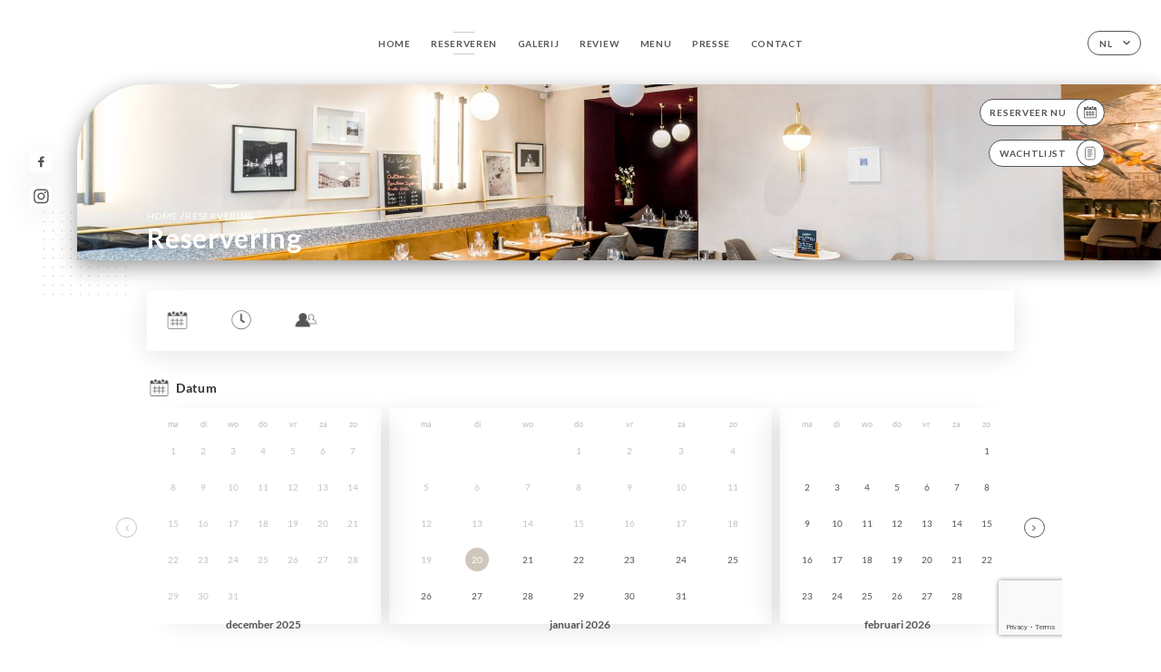

--- FILE ---
content_type: text/html; charset=UTF-8
request_url: https://laplaceparis.fr/nl/booking
body_size: 5248
content:
<!DOCTYPE html>
<html lang="nl">
    <head>
        <meta charset="utf-8">
        <meta name="viewport" content="width=device-width, initial-scale=1, maximum-scale=1">
        <meta name="csrf-token" content="YGSY1qWMWzz2mUJKjqiZy7yBp0xyjhbN45gCiWWp">
                    <link rel="apple-touch-icon" sizes="180x180" href="https://laplaceparis.fr/favicons/apple-touch-icon.png">
            <link rel="icon" type="image/png" sizes="32x32" href="https://laplaceparis.fr/favicons/favicon-32x32.png">
            <link rel="icon" type="image/png" sizes="16x16" href="https://laplaceparis.fr/favicons/favicon-16x16.png">
        
        <title>LA PLACE LONGCHAMP I Site officiel, avis, réservez en ligne </title>

        <!-- Styles -->
        <link rel="stylesheet" href="/css/app.css?id=0ef99605022392d7dced500510acf1e4">

        <script async src="https://www.googletagmanager.com/gtag/js?id=G-RBH1XXM88G"></script>
        <script>
            window.dataLayer = window.dataLayer || [];
            function gtag(){dataLayer.push(arguments);}

            gtag('js', new Date());
            gtag('set', { 'shop_id': '1005', 'source': 'minisite', 'click_type': 'info' });
            gtag('config', 'G-RBH1XXM88G', { send_page_view: false });
            gtag('event', 'page_view', { 'shop_id': '1005', 'source': 'minisite', 'click_type': 'info' });

            function gcallback(callback, timeout) {
                var called = false;
                function fn() {
                    if (!called) {
                        called = true;
                        callback();
                    }
                }
                setTimeout(fn, timeout || 1000);
                return fn;
            }

            function gevent(eventName, data = {}, timeout = null) {
                if (typeof data !== 'object') {
                    throw new Error('data must be an object.');
                }

                if (timeout !== null && (typeof timeout !== 'number' || timeout <= 0)) {
                    throw new Error('Timeout must be a valid positive number.');
                }

                data['source'] = data['source'] || 'uniiti';
                data['click_type'] = data['click_type'] || 'info';
                data['shop_id'] = '1005';

                if (timeout && data['hitCallback']) {
                    data['hitCallback'] = gcallback(data['hitCallback'], timeout);
                }

                gtag('event', eventName, data);
            }
        </script>
        <!-- Scripts -->
        <script src="/js/app.js?id=4ef27fb7b2905857220db1d609121ff7" defer></script>       

        
    </head>
    <body>
        <div class="container white">
            <!-- Adding #header__navigation -->
<div class="header-contain ">
    <button type="button" class="burger-menu" id="burger_menu">
        <span class="burger-circle">
            <span class="burger-bars">
                <span class="first-bar"></span>
                <span class="second-bar"></span>
                <span class="third-bar"></span>
            </span>
        </span>
        <div class="menu-text">menu</div>
    </button>
    <div class="lang">
        <span class="btn-primary">
            <span class="text">
                nl
            </span>
            <span class="icon">
                <i class="ic ic-arrow-down"></i>
            </span>
        </span>
    
        <div class="lang_contain drop-flag">
    <div class="blur_lang"></div>
    <div class="lang_container ">
        <a href="#" class="close">
            <i class="ic ic-close"></i>
        </a>
        <div class="header_lang">
            <img src="/svg/shapes/language_illu.svg" alt="">
            <p>Selecteer je taal:</p>
        </div>
        <ul>
                                                                                                                                                                                                                                                                                                                                                                                                <li>
                        <a class="active" href="/nl/booking">
                            <i class="flag flag-nl"></i>
                            <span>Nederlands</span>
                            <i class="ic ic_check_lang"></i>
                        </a>
                    </li>
                                                                                                                
                                                <li>
                        <a href="/fr/booking">
                            <i class="flag flag-fr"></i>
                            <span>Frans</span>
                        </a>
                    </li>
                                                                <li>
                        <a href="/en/booking">
                            <i class="flag flag-en"></i>
                            <span>Engels</span>
                        </a>
                    </li>
                                                                <li>
                        <a href="/es/booking">
                            <i class="flag flag-es"></i>
                            <span>Spaans</span>
                        </a>
                    </li>
                                                                <li>
                        <a href="/ca/booking">
                            <i class="flag flag-ca"></i>
                            <span>Catalaans</span>
                        </a>
                    </li>
                                                                <li>
                        <a href="/it/booking">
                            <i class="flag flag-it"></i>
                            <span>Italiaans</span>
                        </a>
                    </li>
                                                                <li>
                        <a href="/de/booking">
                            <i class="flag flag-de"></i>
                            <span>Duits</span>
                        </a>
                    </li>
                                                                <li>
                        <a href="/pt/booking">
                            <i class="flag flag-pt"></i>
                            <span>Portugees</span>
                        </a>
                    </li>
                                                                <li>
                        <a href="/sv/booking">
                            <i class="flag flag-sv"></i>
                            <span>Zweeds</span>
                        </a>
                    </li>
                                                                <li>
                        <a href="/zh/booking">
                            <i class="flag flag-zh"></i>
                            <span>简体中文 (Chinees)</span>
                        </a>
                    </li>
                                                                <li>
                        <a href="/ja/booking">
                            <i class="flag flag-ja"></i>
                            <span>Japans</span>
                        </a>
                    </li>
                                                                <li>
                        <a href="/ru/booking">
                            <i class="flag flag-ru"></i>
                            <span>Russisch</span>
                        </a>
                    </li>
                                                                <li>
                        <a href="/ar/booking">
                            <i class="flag flag-ar"></i>
                            <span>Arabisch</span>
                        </a>
                    </li>
                                                                                            <li>
                        <a href="/ko/booking">
                            <i class="flag flag-ko"></i>
                            <span>한국어 (Koreaans)</span>
                        </a>
                    </li>
                                                                <li>
                        <a href="/cs/booking">
                            <i class="flag flag-cs"></i>
                            <span>Tsjechisch</span>
                        </a>
                    </li>
                                                                <li>
                        <a href="/el/booking">
                            <i class="flag flag-el"></i>
                            <span>Grieks</span>
                        </a>
                    </li>
                                    </ul>
    </div>
</div>
    
    </div>
    <div class="blur-main-menu"></div>
    <section class="menu-bar">
        <div class="row">
            <span class="menu-close" id="menu_close"></span>
            <header>
                <!-- Header Menu navigation -->
                <div class="menu-overlay-mobile">
                    <div class="pattern-1 pattern-top pattern"></div>
                    <div class="pattern-1 pattern-bottom pattern"></div>
                    <!-- Social Media Links -->
                    <div class="social-networks">
                                                <a href="https://www.facebook.com/laplacelongchamp/" target="_blank" title="Facebook">
                            <i class="fa-brands fa-facebook"></i>
                        </a>
                                                <a href="https://www.instagram.com/laplace_longchamp/" target="_blank" title="Instagram">
                            <i class="fa-brands fa-instagram"></i>
                        </a>
                                            </div>
                    <!-- Social Media Links -->
                </div>
                <!-- Header Menu navigation -->
                <div class="header__menu-right">
                    <div class=" menu__items">
                        <ul class="menu">
                                                                                                <li><a href="https://laplaceparis.fr/nl" class=" link">Home</a></li>
                                                                                                                                            <li><a href="https://laplaceparis.fr/nl/booking" class="active link">Reserveren</a></li>
                                                                                                            
                                                                    
                                                                                                <li><a href="https://laplaceparis.fr/nl/gallery" class=" link">Galerij</a></li>
                                                                                                    
                                                                                                <li><a href="https://laplaceparis.fr/nl/opinions" class=" link">Review</a></li>
                                                                                                    
                                                                                                <li><a href="https://laplaceparis.fr/nl/services" class=" link">Menu</a></li>
                                                                                                    
                                                                                                <li><a href="https://laplaceparis.fr/nl/custom/presse" class=" link">PRESSE</a></li>
                                                                                                    
                                                                                                <li><a href="https://laplaceparis.fr/nl/contact" class=" link">Contact</a></li>
                                                                                                    
                                                    </ul>
                    </div>
                </div>
                <!-- Header Menu navigation -->
            </header>
        </div>
    </section>
    <!-- End #header__navigation -->
</div>
    <div class="header-page">
        <div class="scroll-section">
            <!-- See more Button scroll -->            
        </div>  
        <!-- Square Pattern -->
        <div class="pattern-1 pattern-left pattern "></div>
        <!-- Square Pattern -->
        <main style="background-image: url('https://asset.uniiti.com/images/shops/slides/7c4878294d9ce89d5aeb45b9d1aa058a73925378.jpeg')" class="">
            <section>
                
                <!-- Voir sur la carte Button -->
                <div class="main-top vnoire-details">
                    <div class="header__menu-left">
                                                    <div class="menu__btns">
                                <a href="https://laplaceparis.fr/nl/booking" class="btn-primary">
                                    <span class="text">
                                        Reserveer nu
                                    </span>
                                    <span class="icon">
                                        <i class="ic ic-calendar"></i>
                                    </span>
                                </a>
                            </div>
                                                                                                                        <div class="menu__btns">
                            <a href="#" data-slug="la-place-longchamp" data-lang="nl" class="btn-primary waitlistBtn">
                                <span class="text">
                                    Wachtlijst
                                </span>
                                <span class="icon">
                                    <i class="ic ic-waitlis"></i>
                                </span>
                            </a>
                            <div class="blur_lang"></div>
                            <div class="headerMenuLeftOpen ">
                                <a href="#" class="close">
                                    <i class="ic ic-close"></i>
                                </a>
                                <div class="content waitlistIframe">

                                </div>
                            </div>
                        </div>
                                            </div>
                </div>
                <!-- Voir sur la carte Button -->

                <div class="filter"></div>

                <!-- Social Media Links -->
                <div class="social-networks">
                                <a href="https://www.facebook.com/laplacelongchamp/" target="_blank" title="Facebook">
                    <i class="fa-brands fa-facebook"></i>
                </a>
                                <a href="https://www.instagram.com/laplace_longchamp/" target="_blank" title="Instagram">
                    <i class="fa-brands fa-instagram"></i>
                </a>
                                </div>
                <!-- Social Media Links -->

                <!-- Content of Top main page -->
                <div class="main-middle ">
                    <div class="block-headline">
                        <a href="#">Home <span>/</span>reservering</a>
                        <h1>
                            Reservering
                        </h1>
                    </div>
                </div>
                <!-- Content of Top main page -->

            </section>
        </main>
        <section class="booking reach">
        <div class="contain">
            <div class="row ">
                <div class="iframe">
                                                            <iframe src="https://uniiti.com/shop/booking/1005/la-place-longchamp?redesign=1&lang_code=nl"></iframe>
                                                    </div>
            </div>
        </div>        
    </section>

    </div>

            <section class="badges-footer">
                <div class="contain">
                    <div class="row ">
                        <h3>Je kunt ons ook vinden via…</h3>
                        <ul>
                                                            <li class="tooltip">
                                    <a href="https://www.tripadvisor.com/Restaurant_Review-g187147-d13132594-Reviews-La_Place-Paris_Ile_de_France.html" target="_blank">
                                        <i class="bd bd-tripadvisor"></i>
                                    </a>
                                    <span class="tooltiptext">Trip Advisor</span>
                                </li>
                                                            <li class="tooltip">
                                    <a href="https://www.yelp.com/biz/la-place-longchamp-paris" target="_blank">
                                        <i class="bd bd-yelp"></i>
                                    </a>
                                    <span class="tooltiptext">Yelp</span>
                                </li>
                                                            <li class="tooltip">
                                    <a href="https://uniiti.com/shop/la-place" target="_blank">
                                        <i class="bd bd-uniiti"></i>
                                    </a>
                                    <span class="tooltiptext">Uniiti</span>
                                </li>
                                                    </ul>
                    </div>
                </div>
            </section>

            <section class="footer">
                <div class="contain">
                    <div class="row">
                        <div class="footer-container">
                            <div class="footer-identity">
                                <h2>La Place longchamp</h2>
                                <address>
                                                                            <span>84 Rue de Longchamp</span>
                                        <span>75116 Paris France</span>
                                                                    </address>
                                                                    <a href="tel:+33145535000" class="btn-primary phone_btn">
                                        <span class="text">
                                            +33145535000
                                        </span>
                                        <span class="icon">
                                            <i class="ic ic-phone"></i>
                                        </span>
                                    </a>
                                                                <div class="lang">
                                    <span class="btn-primary">
                                        <span class="text">
                                            nl
                                        </span>
                                        <span class="icon">
                                            <i class="ic ic-arrow-down"></i>
                                        </span>
                                    </span>
                                
                                    <div class="lang_contain drop-flag">
    <div class="blur_lang"></div>
    <div class="lang_container ">
        <a href="#" class="close">
            <i class="ic ic-close"></i>
        </a>
        <div class="header_lang">
            <img src="/svg/shapes/language_illu.svg" alt="">
            <p>Selecteer je taal:</p>
        </div>
        <ul>
                                                                                                                                                                                                                                                                                                                                                                                                <li>
                        <a class="active" href="/nl/booking">
                            <i class="flag flag-nl"></i>
                            <span>Nederlands</span>
                            <i class="ic ic_check_lang"></i>
                        </a>
                    </li>
                                                                                                                
                                                <li>
                        <a href="/fr/booking">
                            <i class="flag flag-fr"></i>
                            <span>Frans</span>
                        </a>
                    </li>
                                                                <li>
                        <a href="/en/booking">
                            <i class="flag flag-en"></i>
                            <span>Engels</span>
                        </a>
                    </li>
                                                                <li>
                        <a href="/es/booking">
                            <i class="flag flag-es"></i>
                            <span>Spaans</span>
                        </a>
                    </li>
                                                                <li>
                        <a href="/ca/booking">
                            <i class="flag flag-ca"></i>
                            <span>Catalaans</span>
                        </a>
                    </li>
                                                                <li>
                        <a href="/it/booking">
                            <i class="flag flag-it"></i>
                            <span>Italiaans</span>
                        </a>
                    </li>
                                                                <li>
                        <a href="/de/booking">
                            <i class="flag flag-de"></i>
                            <span>Duits</span>
                        </a>
                    </li>
                                                                <li>
                        <a href="/pt/booking">
                            <i class="flag flag-pt"></i>
                            <span>Portugees</span>
                        </a>
                    </li>
                                                                <li>
                        <a href="/sv/booking">
                            <i class="flag flag-sv"></i>
                            <span>Zweeds</span>
                        </a>
                    </li>
                                                                <li>
                        <a href="/zh/booking">
                            <i class="flag flag-zh"></i>
                            <span>简体中文 (Chinees)</span>
                        </a>
                    </li>
                                                                <li>
                        <a href="/ja/booking">
                            <i class="flag flag-ja"></i>
                            <span>Japans</span>
                        </a>
                    </li>
                                                                <li>
                        <a href="/ru/booking">
                            <i class="flag flag-ru"></i>
                            <span>Russisch</span>
                        </a>
                    </li>
                                                                <li>
                        <a href="/ar/booking">
                            <i class="flag flag-ar"></i>
                            <span>Arabisch</span>
                        </a>
                    </li>
                                                                                            <li>
                        <a href="/ko/booking">
                            <i class="flag flag-ko"></i>
                            <span>한국어 (Koreaans)</span>
                        </a>
                    </li>
                                                                <li>
                        <a href="/cs/booking">
                            <i class="flag flag-cs"></i>
                            <span>Tsjechisch</span>
                        </a>
                    </li>
                                                                <li>
                        <a href="/el/booking">
                            <i class="flag flag-el"></i>
                            <span>Grieks</span>
                        </a>
                    </li>
                                    </ul>
    </div>
</div>
                                
                                </div>
                            </div>
                            <div class="footer-list ">
                                <ul>
                                                                                                                        <li><a href="https://laplaceparis.fr/nl" class="link">Home</a></li>
                                                                                                                                                                <li><a href="https://laplaceparis.fr/nl/gallery" class="link">Galerij</a></li>
                                                                                                                                                                <li><a href="https://laplaceparis.fr/nl/opinions" class="link">Review</a></li>
                                                                                                                                                                <li><a href="https://laplaceparis.fr/nl/services" class="link">Menu</a></li>
                                                                                                                                                                <li><a href="https://laplaceparis.fr/nl/custom/presse" class="link">PRESSE</a></li>
                                                                                                                                                                <li><a href="https://laplaceparis.fr/nl/contact" class="link">Contact</a></li>
                                                                                                                <li><a href="https://laplaceparis.fr/nl/legal-notice">Juridische kennisgevingen</a></li>
                                </ul>
                            </div>
                                                        <div class="divider"></div>
                            <div class="newsletter ">
                                <div class="right">
                                    <div class="newsletter-details">
    <h2>
        Volg alle nieuwtjes over La Place longchamp
    </h2>
    <!-- Social Media Links -->
    <div class="social-networks">
            <a href="https://www.facebook.com/laplacelongchamp/" target="_blank" title="Facebook">
            <i class="fa-brands fa-facebook"></i>
        </a>
            <a href="https://www.instagram.com/laplace_longchamp/" target="_blank" title="Instagram">
            <i class="fa-brands fa-instagram"></i>
        </a>
        </div>
    <!-- Social Media Links -->
    <p>
        Meld je aan voor onze nieuwsbrief en blijf op de hoogte van komende evenementen en promoties.
    </p>
    <div class="info-letter"></div>
    <div class="form-input">
        <form id="form" method="POST"
      action="https://laplaceparis.fr/nl/submit-newsletter"
      class="form-letter"
>
    <input type="hidden" name="_token" value="YGSY1qWMWzz2mUJKjqiZy7yBp0xyjhbN45gCiWWp">
    
    <input class="checkfield" name="email" placeholder="Je e-mail…">
            <button id="addLetter" type="submit">OK</button>
</form>
    </div>
</div>                                </div>
                            </div>
                                                        
                        </div>
                        <div class="copyright-container">
                            <div class="copyright">© Copyright 2026 - La Place longchamp - alle rechten voorbehouden</div>
                            <div class="designed-by ">
                                <span>Website gecreëerd in samenwerking met</span>
                                <span class="ic ic-heart"></span>
                                <span>in</span>
                                <div class="dashed"></div>
                                <span class="ic ic-eiffeltower"></span>
                                <span>door <a href="https://uniiti.com/" target="_blank">Uniiti</a></span>
                            </div>
                        </div>
                    </div>
                </div>
            </section>

            <!-- Scroll bottom secttion-->
                                                <nav class="reserve-section">    
                        <a href="https://laplaceparis.fr/nl/booking" target=&quot;_blank&quot;>
                            <i class="illu illu-waitlist"></i>
                            <span>Reserveer nu</span>
                        </a>
                    </nav>                    
                            
            <!-- Quick links-->
            <nav class="nav-mobile">
                                                                                        <a href="https://laplaceparis.fr/nl/booking"><i class="illu illu-reserver" title="Réserver"></i> Reserveren</a>                
                                                                                                                                <a href="tel:+33145535000"><i class="illu illu-call" title="Appeler"></i> Appeler</a>
                        
                                                                                <a href="https://laplaceparis.fr/nl/services"><i class="illu illu-menu" title="Carte"></i> Menu</a>
                                                                                <a href="https://maps.google.com/?q=48.8655871,2.2838306" target="_blank"><i class="illu illu-itineraire" title="Itinéraire"></i> Itinéraire</a>                    
                                                </nav>



        </div>

        
        <style>        
            main section .see-more .square,
            .header-page .articles .contain .row .card .content .left h2::after,
            .header-page .events .contain .row .card .content .left h2::after,
            .faq .contain .row .question::after, .legales .contain .row .question::after,
            .row header .header__menu-right .menu__items .menu li .link:hover::after,
            .row header .header__menu-right .menu__items .menu li .link:hover::before,
            .row header .header__menu-right .menu__items .menu li .active::before,
            .row header .header__menu-right .menu__items .menu li .active::after,
            section .contain .row .latest-news .news-content .left .title a::after,
            .scroll-section .see-more .square,
            .services_items::after,
            .services .contain .row .services_menu .services_pack .info_menu .info p::after,
            .social-networks .diveder,
            .reserve-section,
            .container.dark .both-btn .divider,
            .container.black .both-btn .divider {
                background-color: #CFC6BC;
            }
            .black main section .filter {
                background-color: #FFFFFF;
                opacity: 0.4                
            }
            .row .about-us .description,
            main section .see-more .arrow,
            .scroll-section .see-more .square,
            .scroll-section .see-more .arrow,
            .btn-primary:hover,
            .btn-primary:hover .icon,
            .see-more:hover,
            .read-more a:hover,
            .read-more span:hover,
            .container.dark .btn-primary:hover,
            main section .main-bottom .block-avis .link-arrow a:hover,
            .services .contain .row .header .tabs .tab-item a.active-item,
            .services .contain .row .header .tabs .tab-item a:hover {
                border-color: #CFC6BC !important;
            }
            .container .lang .lang_contain .lang_container ul li a:hover,
            .container .lang .lang_contain .lang_container ul li a.active {
                border-color: #CFC6BC !important;
                box-shadow: 0px 8px 34px rgba(0, 0, 0, 0.06);
            }
            .pattern,
            .row .review .right-review .ic-quote-left,
            .row .review .right-review .ic-quote-right,
            .quotes .row .ic,
            .container.black main section .main-middle .mobile-pattern,
            main section .main-middle .mobile-pattern,
            .news-articles .left .arrows-news,
            .services .contain .row .notice .ic-info-services,
            .services .contain .row .services_menu .divider i,
            section .contain .row .latest-news .news-image,
            .news-articles .right .articles-card .image,
            .container.dark .reserve-section a .illu-reserver,
            .container.dark .reserve-section a .illu-order,
            .container.black .reserve-section a .illu-reserver,
            .container.black .reserve-section a .illu-order,
            .container.dark .reserve-section a .illu-waitlist,
            .container.black .reserve-section a .illu-waitlist,
            .container .lang .lang_contain .lang_container ul li .ic_check_lang,
            .gallery .row .video-swiper .swiper-slide-video .swiper-slide .thumb_cover{ 
                background-color: #CFC6BC;
                -webkit-mask-size: contain;
                mask-size: cover;
                -webkit-mask-repeat: no-repeat;
                -webkit-mask-position: center center;                
            }
            .container.dark .reserve-section span,
            .container.black .reserve-section span {
                color: #CFC6BC;
            }
            .row .about-us .description a,
            .article-detail .contain .row .content .content-description a{
                color: #CFC6BC;
                text-decoration: underline;
                display: inline-block;
            }
            .booking .row .links a:hover,
            .booking .contain .row .iframe .links a:hover,
            .usel .contain .row .iframe .links a:hover {
                border-color: #CFC6BC;
                color: #CFC6BC !important;
            }
            main section .main-middle .block-headline h1 {
                font-size: clamp(30px, 60px, 50px);
            }
            @media  screen and (max-width: 1024px) {
                main section .main-middle .block-headline .block-logo .filter-logo-desktop {
                        display: none;
                }
                main section .main-middle .block-headline .block-logo .filter-logo-mobile {
                    display: flex;
                    align-items: center;
                    justify-content: center;                    
                }                
                main section .main-middle .block-headline h1 {
                    font-size: clamp(30px,60px, 50px);
                    line-height: 60px;
                }
            }
        </style>
    </body>
</html>
<script>
    translation = {
        empty_field: 'Oeps! Voer je e-mailadres in',
        newsletter_success: 'Geweldig, je bent aangemeld voor de nieuwsbrief!',
        newsletter_error: 'Je e-mailadres moet het juiste format hebben. Voorbeeld name@domain.com',
        newsletter_exist: 'oeps! Je bent al aangemeld voor de nieuwsbrief',
    },
    shop = {
        longitude: '2.2838306',
        latitude: '48.8655871'
    },
    env = {
        BOOKING_PARAM: 'https://uniiti.com',
        CURRENT_DOMAIN: 'laplaceparis.fr',
        uniiti_id: '1005',
        MAP_API_TOKEN:  '2a13d35f-bfc9-4a00-aa02-10963c4ece41',
    }
</script>



--- FILE ---
content_type: text/html; charset=utf-8
request_url: https://www.google.com/recaptcha/api2/anchor?ar=1&k=6LfLlVEnAAAAANjfk-xXirOfgR0upS4jTbWcpZVa&co=aHR0cHM6Ly91bmlpdGkuY29tOjQ0Mw..&hl=en&v=PoyoqOPhxBO7pBk68S4YbpHZ&size=invisible&anchor-ms=20000&execute-ms=30000&cb=h0ba5g2r3so0
body_size: 48507
content:
<!DOCTYPE HTML><html dir="ltr" lang="en"><head><meta http-equiv="Content-Type" content="text/html; charset=UTF-8">
<meta http-equiv="X-UA-Compatible" content="IE=edge">
<title>reCAPTCHA</title>
<style type="text/css">
/* cyrillic-ext */
@font-face {
  font-family: 'Roboto';
  font-style: normal;
  font-weight: 400;
  font-stretch: 100%;
  src: url(//fonts.gstatic.com/s/roboto/v48/KFO7CnqEu92Fr1ME7kSn66aGLdTylUAMa3GUBHMdazTgWw.woff2) format('woff2');
  unicode-range: U+0460-052F, U+1C80-1C8A, U+20B4, U+2DE0-2DFF, U+A640-A69F, U+FE2E-FE2F;
}
/* cyrillic */
@font-face {
  font-family: 'Roboto';
  font-style: normal;
  font-weight: 400;
  font-stretch: 100%;
  src: url(//fonts.gstatic.com/s/roboto/v48/KFO7CnqEu92Fr1ME7kSn66aGLdTylUAMa3iUBHMdazTgWw.woff2) format('woff2');
  unicode-range: U+0301, U+0400-045F, U+0490-0491, U+04B0-04B1, U+2116;
}
/* greek-ext */
@font-face {
  font-family: 'Roboto';
  font-style: normal;
  font-weight: 400;
  font-stretch: 100%;
  src: url(//fonts.gstatic.com/s/roboto/v48/KFO7CnqEu92Fr1ME7kSn66aGLdTylUAMa3CUBHMdazTgWw.woff2) format('woff2');
  unicode-range: U+1F00-1FFF;
}
/* greek */
@font-face {
  font-family: 'Roboto';
  font-style: normal;
  font-weight: 400;
  font-stretch: 100%;
  src: url(//fonts.gstatic.com/s/roboto/v48/KFO7CnqEu92Fr1ME7kSn66aGLdTylUAMa3-UBHMdazTgWw.woff2) format('woff2');
  unicode-range: U+0370-0377, U+037A-037F, U+0384-038A, U+038C, U+038E-03A1, U+03A3-03FF;
}
/* math */
@font-face {
  font-family: 'Roboto';
  font-style: normal;
  font-weight: 400;
  font-stretch: 100%;
  src: url(//fonts.gstatic.com/s/roboto/v48/KFO7CnqEu92Fr1ME7kSn66aGLdTylUAMawCUBHMdazTgWw.woff2) format('woff2');
  unicode-range: U+0302-0303, U+0305, U+0307-0308, U+0310, U+0312, U+0315, U+031A, U+0326-0327, U+032C, U+032F-0330, U+0332-0333, U+0338, U+033A, U+0346, U+034D, U+0391-03A1, U+03A3-03A9, U+03B1-03C9, U+03D1, U+03D5-03D6, U+03F0-03F1, U+03F4-03F5, U+2016-2017, U+2034-2038, U+203C, U+2040, U+2043, U+2047, U+2050, U+2057, U+205F, U+2070-2071, U+2074-208E, U+2090-209C, U+20D0-20DC, U+20E1, U+20E5-20EF, U+2100-2112, U+2114-2115, U+2117-2121, U+2123-214F, U+2190, U+2192, U+2194-21AE, U+21B0-21E5, U+21F1-21F2, U+21F4-2211, U+2213-2214, U+2216-22FF, U+2308-230B, U+2310, U+2319, U+231C-2321, U+2336-237A, U+237C, U+2395, U+239B-23B7, U+23D0, U+23DC-23E1, U+2474-2475, U+25AF, U+25B3, U+25B7, U+25BD, U+25C1, U+25CA, U+25CC, U+25FB, U+266D-266F, U+27C0-27FF, U+2900-2AFF, U+2B0E-2B11, U+2B30-2B4C, U+2BFE, U+3030, U+FF5B, U+FF5D, U+1D400-1D7FF, U+1EE00-1EEFF;
}
/* symbols */
@font-face {
  font-family: 'Roboto';
  font-style: normal;
  font-weight: 400;
  font-stretch: 100%;
  src: url(//fonts.gstatic.com/s/roboto/v48/KFO7CnqEu92Fr1ME7kSn66aGLdTylUAMaxKUBHMdazTgWw.woff2) format('woff2');
  unicode-range: U+0001-000C, U+000E-001F, U+007F-009F, U+20DD-20E0, U+20E2-20E4, U+2150-218F, U+2190, U+2192, U+2194-2199, U+21AF, U+21E6-21F0, U+21F3, U+2218-2219, U+2299, U+22C4-22C6, U+2300-243F, U+2440-244A, U+2460-24FF, U+25A0-27BF, U+2800-28FF, U+2921-2922, U+2981, U+29BF, U+29EB, U+2B00-2BFF, U+4DC0-4DFF, U+FFF9-FFFB, U+10140-1018E, U+10190-1019C, U+101A0, U+101D0-101FD, U+102E0-102FB, U+10E60-10E7E, U+1D2C0-1D2D3, U+1D2E0-1D37F, U+1F000-1F0FF, U+1F100-1F1AD, U+1F1E6-1F1FF, U+1F30D-1F30F, U+1F315, U+1F31C, U+1F31E, U+1F320-1F32C, U+1F336, U+1F378, U+1F37D, U+1F382, U+1F393-1F39F, U+1F3A7-1F3A8, U+1F3AC-1F3AF, U+1F3C2, U+1F3C4-1F3C6, U+1F3CA-1F3CE, U+1F3D4-1F3E0, U+1F3ED, U+1F3F1-1F3F3, U+1F3F5-1F3F7, U+1F408, U+1F415, U+1F41F, U+1F426, U+1F43F, U+1F441-1F442, U+1F444, U+1F446-1F449, U+1F44C-1F44E, U+1F453, U+1F46A, U+1F47D, U+1F4A3, U+1F4B0, U+1F4B3, U+1F4B9, U+1F4BB, U+1F4BF, U+1F4C8-1F4CB, U+1F4D6, U+1F4DA, U+1F4DF, U+1F4E3-1F4E6, U+1F4EA-1F4ED, U+1F4F7, U+1F4F9-1F4FB, U+1F4FD-1F4FE, U+1F503, U+1F507-1F50B, U+1F50D, U+1F512-1F513, U+1F53E-1F54A, U+1F54F-1F5FA, U+1F610, U+1F650-1F67F, U+1F687, U+1F68D, U+1F691, U+1F694, U+1F698, U+1F6AD, U+1F6B2, U+1F6B9-1F6BA, U+1F6BC, U+1F6C6-1F6CF, U+1F6D3-1F6D7, U+1F6E0-1F6EA, U+1F6F0-1F6F3, U+1F6F7-1F6FC, U+1F700-1F7FF, U+1F800-1F80B, U+1F810-1F847, U+1F850-1F859, U+1F860-1F887, U+1F890-1F8AD, U+1F8B0-1F8BB, U+1F8C0-1F8C1, U+1F900-1F90B, U+1F93B, U+1F946, U+1F984, U+1F996, U+1F9E9, U+1FA00-1FA6F, U+1FA70-1FA7C, U+1FA80-1FA89, U+1FA8F-1FAC6, U+1FACE-1FADC, U+1FADF-1FAE9, U+1FAF0-1FAF8, U+1FB00-1FBFF;
}
/* vietnamese */
@font-face {
  font-family: 'Roboto';
  font-style: normal;
  font-weight: 400;
  font-stretch: 100%;
  src: url(//fonts.gstatic.com/s/roboto/v48/KFO7CnqEu92Fr1ME7kSn66aGLdTylUAMa3OUBHMdazTgWw.woff2) format('woff2');
  unicode-range: U+0102-0103, U+0110-0111, U+0128-0129, U+0168-0169, U+01A0-01A1, U+01AF-01B0, U+0300-0301, U+0303-0304, U+0308-0309, U+0323, U+0329, U+1EA0-1EF9, U+20AB;
}
/* latin-ext */
@font-face {
  font-family: 'Roboto';
  font-style: normal;
  font-weight: 400;
  font-stretch: 100%;
  src: url(//fonts.gstatic.com/s/roboto/v48/KFO7CnqEu92Fr1ME7kSn66aGLdTylUAMa3KUBHMdazTgWw.woff2) format('woff2');
  unicode-range: U+0100-02BA, U+02BD-02C5, U+02C7-02CC, U+02CE-02D7, U+02DD-02FF, U+0304, U+0308, U+0329, U+1D00-1DBF, U+1E00-1E9F, U+1EF2-1EFF, U+2020, U+20A0-20AB, U+20AD-20C0, U+2113, U+2C60-2C7F, U+A720-A7FF;
}
/* latin */
@font-face {
  font-family: 'Roboto';
  font-style: normal;
  font-weight: 400;
  font-stretch: 100%;
  src: url(//fonts.gstatic.com/s/roboto/v48/KFO7CnqEu92Fr1ME7kSn66aGLdTylUAMa3yUBHMdazQ.woff2) format('woff2');
  unicode-range: U+0000-00FF, U+0131, U+0152-0153, U+02BB-02BC, U+02C6, U+02DA, U+02DC, U+0304, U+0308, U+0329, U+2000-206F, U+20AC, U+2122, U+2191, U+2193, U+2212, U+2215, U+FEFF, U+FFFD;
}
/* cyrillic-ext */
@font-face {
  font-family: 'Roboto';
  font-style: normal;
  font-weight: 500;
  font-stretch: 100%;
  src: url(//fonts.gstatic.com/s/roboto/v48/KFO7CnqEu92Fr1ME7kSn66aGLdTylUAMa3GUBHMdazTgWw.woff2) format('woff2');
  unicode-range: U+0460-052F, U+1C80-1C8A, U+20B4, U+2DE0-2DFF, U+A640-A69F, U+FE2E-FE2F;
}
/* cyrillic */
@font-face {
  font-family: 'Roboto';
  font-style: normal;
  font-weight: 500;
  font-stretch: 100%;
  src: url(//fonts.gstatic.com/s/roboto/v48/KFO7CnqEu92Fr1ME7kSn66aGLdTylUAMa3iUBHMdazTgWw.woff2) format('woff2');
  unicode-range: U+0301, U+0400-045F, U+0490-0491, U+04B0-04B1, U+2116;
}
/* greek-ext */
@font-face {
  font-family: 'Roboto';
  font-style: normal;
  font-weight: 500;
  font-stretch: 100%;
  src: url(//fonts.gstatic.com/s/roboto/v48/KFO7CnqEu92Fr1ME7kSn66aGLdTylUAMa3CUBHMdazTgWw.woff2) format('woff2');
  unicode-range: U+1F00-1FFF;
}
/* greek */
@font-face {
  font-family: 'Roboto';
  font-style: normal;
  font-weight: 500;
  font-stretch: 100%;
  src: url(//fonts.gstatic.com/s/roboto/v48/KFO7CnqEu92Fr1ME7kSn66aGLdTylUAMa3-UBHMdazTgWw.woff2) format('woff2');
  unicode-range: U+0370-0377, U+037A-037F, U+0384-038A, U+038C, U+038E-03A1, U+03A3-03FF;
}
/* math */
@font-face {
  font-family: 'Roboto';
  font-style: normal;
  font-weight: 500;
  font-stretch: 100%;
  src: url(//fonts.gstatic.com/s/roboto/v48/KFO7CnqEu92Fr1ME7kSn66aGLdTylUAMawCUBHMdazTgWw.woff2) format('woff2');
  unicode-range: U+0302-0303, U+0305, U+0307-0308, U+0310, U+0312, U+0315, U+031A, U+0326-0327, U+032C, U+032F-0330, U+0332-0333, U+0338, U+033A, U+0346, U+034D, U+0391-03A1, U+03A3-03A9, U+03B1-03C9, U+03D1, U+03D5-03D6, U+03F0-03F1, U+03F4-03F5, U+2016-2017, U+2034-2038, U+203C, U+2040, U+2043, U+2047, U+2050, U+2057, U+205F, U+2070-2071, U+2074-208E, U+2090-209C, U+20D0-20DC, U+20E1, U+20E5-20EF, U+2100-2112, U+2114-2115, U+2117-2121, U+2123-214F, U+2190, U+2192, U+2194-21AE, U+21B0-21E5, U+21F1-21F2, U+21F4-2211, U+2213-2214, U+2216-22FF, U+2308-230B, U+2310, U+2319, U+231C-2321, U+2336-237A, U+237C, U+2395, U+239B-23B7, U+23D0, U+23DC-23E1, U+2474-2475, U+25AF, U+25B3, U+25B7, U+25BD, U+25C1, U+25CA, U+25CC, U+25FB, U+266D-266F, U+27C0-27FF, U+2900-2AFF, U+2B0E-2B11, U+2B30-2B4C, U+2BFE, U+3030, U+FF5B, U+FF5D, U+1D400-1D7FF, U+1EE00-1EEFF;
}
/* symbols */
@font-face {
  font-family: 'Roboto';
  font-style: normal;
  font-weight: 500;
  font-stretch: 100%;
  src: url(//fonts.gstatic.com/s/roboto/v48/KFO7CnqEu92Fr1ME7kSn66aGLdTylUAMaxKUBHMdazTgWw.woff2) format('woff2');
  unicode-range: U+0001-000C, U+000E-001F, U+007F-009F, U+20DD-20E0, U+20E2-20E4, U+2150-218F, U+2190, U+2192, U+2194-2199, U+21AF, U+21E6-21F0, U+21F3, U+2218-2219, U+2299, U+22C4-22C6, U+2300-243F, U+2440-244A, U+2460-24FF, U+25A0-27BF, U+2800-28FF, U+2921-2922, U+2981, U+29BF, U+29EB, U+2B00-2BFF, U+4DC0-4DFF, U+FFF9-FFFB, U+10140-1018E, U+10190-1019C, U+101A0, U+101D0-101FD, U+102E0-102FB, U+10E60-10E7E, U+1D2C0-1D2D3, U+1D2E0-1D37F, U+1F000-1F0FF, U+1F100-1F1AD, U+1F1E6-1F1FF, U+1F30D-1F30F, U+1F315, U+1F31C, U+1F31E, U+1F320-1F32C, U+1F336, U+1F378, U+1F37D, U+1F382, U+1F393-1F39F, U+1F3A7-1F3A8, U+1F3AC-1F3AF, U+1F3C2, U+1F3C4-1F3C6, U+1F3CA-1F3CE, U+1F3D4-1F3E0, U+1F3ED, U+1F3F1-1F3F3, U+1F3F5-1F3F7, U+1F408, U+1F415, U+1F41F, U+1F426, U+1F43F, U+1F441-1F442, U+1F444, U+1F446-1F449, U+1F44C-1F44E, U+1F453, U+1F46A, U+1F47D, U+1F4A3, U+1F4B0, U+1F4B3, U+1F4B9, U+1F4BB, U+1F4BF, U+1F4C8-1F4CB, U+1F4D6, U+1F4DA, U+1F4DF, U+1F4E3-1F4E6, U+1F4EA-1F4ED, U+1F4F7, U+1F4F9-1F4FB, U+1F4FD-1F4FE, U+1F503, U+1F507-1F50B, U+1F50D, U+1F512-1F513, U+1F53E-1F54A, U+1F54F-1F5FA, U+1F610, U+1F650-1F67F, U+1F687, U+1F68D, U+1F691, U+1F694, U+1F698, U+1F6AD, U+1F6B2, U+1F6B9-1F6BA, U+1F6BC, U+1F6C6-1F6CF, U+1F6D3-1F6D7, U+1F6E0-1F6EA, U+1F6F0-1F6F3, U+1F6F7-1F6FC, U+1F700-1F7FF, U+1F800-1F80B, U+1F810-1F847, U+1F850-1F859, U+1F860-1F887, U+1F890-1F8AD, U+1F8B0-1F8BB, U+1F8C0-1F8C1, U+1F900-1F90B, U+1F93B, U+1F946, U+1F984, U+1F996, U+1F9E9, U+1FA00-1FA6F, U+1FA70-1FA7C, U+1FA80-1FA89, U+1FA8F-1FAC6, U+1FACE-1FADC, U+1FADF-1FAE9, U+1FAF0-1FAF8, U+1FB00-1FBFF;
}
/* vietnamese */
@font-face {
  font-family: 'Roboto';
  font-style: normal;
  font-weight: 500;
  font-stretch: 100%;
  src: url(//fonts.gstatic.com/s/roboto/v48/KFO7CnqEu92Fr1ME7kSn66aGLdTylUAMa3OUBHMdazTgWw.woff2) format('woff2');
  unicode-range: U+0102-0103, U+0110-0111, U+0128-0129, U+0168-0169, U+01A0-01A1, U+01AF-01B0, U+0300-0301, U+0303-0304, U+0308-0309, U+0323, U+0329, U+1EA0-1EF9, U+20AB;
}
/* latin-ext */
@font-face {
  font-family: 'Roboto';
  font-style: normal;
  font-weight: 500;
  font-stretch: 100%;
  src: url(//fonts.gstatic.com/s/roboto/v48/KFO7CnqEu92Fr1ME7kSn66aGLdTylUAMa3KUBHMdazTgWw.woff2) format('woff2');
  unicode-range: U+0100-02BA, U+02BD-02C5, U+02C7-02CC, U+02CE-02D7, U+02DD-02FF, U+0304, U+0308, U+0329, U+1D00-1DBF, U+1E00-1E9F, U+1EF2-1EFF, U+2020, U+20A0-20AB, U+20AD-20C0, U+2113, U+2C60-2C7F, U+A720-A7FF;
}
/* latin */
@font-face {
  font-family: 'Roboto';
  font-style: normal;
  font-weight: 500;
  font-stretch: 100%;
  src: url(//fonts.gstatic.com/s/roboto/v48/KFO7CnqEu92Fr1ME7kSn66aGLdTylUAMa3yUBHMdazQ.woff2) format('woff2');
  unicode-range: U+0000-00FF, U+0131, U+0152-0153, U+02BB-02BC, U+02C6, U+02DA, U+02DC, U+0304, U+0308, U+0329, U+2000-206F, U+20AC, U+2122, U+2191, U+2193, U+2212, U+2215, U+FEFF, U+FFFD;
}
/* cyrillic-ext */
@font-face {
  font-family: 'Roboto';
  font-style: normal;
  font-weight: 900;
  font-stretch: 100%;
  src: url(//fonts.gstatic.com/s/roboto/v48/KFO7CnqEu92Fr1ME7kSn66aGLdTylUAMa3GUBHMdazTgWw.woff2) format('woff2');
  unicode-range: U+0460-052F, U+1C80-1C8A, U+20B4, U+2DE0-2DFF, U+A640-A69F, U+FE2E-FE2F;
}
/* cyrillic */
@font-face {
  font-family: 'Roboto';
  font-style: normal;
  font-weight: 900;
  font-stretch: 100%;
  src: url(//fonts.gstatic.com/s/roboto/v48/KFO7CnqEu92Fr1ME7kSn66aGLdTylUAMa3iUBHMdazTgWw.woff2) format('woff2');
  unicode-range: U+0301, U+0400-045F, U+0490-0491, U+04B0-04B1, U+2116;
}
/* greek-ext */
@font-face {
  font-family: 'Roboto';
  font-style: normal;
  font-weight: 900;
  font-stretch: 100%;
  src: url(//fonts.gstatic.com/s/roboto/v48/KFO7CnqEu92Fr1ME7kSn66aGLdTylUAMa3CUBHMdazTgWw.woff2) format('woff2');
  unicode-range: U+1F00-1FFF;
}
/* greek */
@font-face {
  font-family: 'Roboto';
  font-style: normal;
  font-weight: 900;
  font-stretch: 100%;
  src: url(//fonts.gstatic.com/s/roboto/v48/KFO7CnqEu92Fr1ME7kSn66aGLdTylUAMa3-UBHMdazTgWw.woff2) format('woff2');
  unicode-range: U+0370-0377, U+037A-037F, U+0384-038A, U+038C, U+038E-03A1, U+03A3-03FF;
}
/* math */
@font-face {
  font-family: 'Roboto';
  font-style: normal;
  font-weight: 900;
  font-stretch: 100%;
  src: url(//fonts.gstatic.com/s/roboto/v48/KFO7CnqEu92Fr1ME7kSn66aGLdTylUAMawCUBHMdazTgWw.woff2) format('woff2');
  unicode-range: U+0302-0303, U+0305, U+0307-0308, U+0310, U+0312, U+0315, U+031A, U+0326-0327, U+032C, U+032F-0330, U+0332-0333, U+0338, U+033A, U+0346, U+034D, U+0391-03A1, U+03A3-03A9, U+03B1-03C9, U+03D1, U+03D5-03D6, U+03F0-03F1, U+03F4-03F5, U+2016-2017, U+2034-2038, U+203C, U+2040, U+2043, U+2047, U+2050, U+2057, U+205F, U+2070-2071, U+2074-208E, U+2090-209C, U+20D0-20DC, U+20E1, U+20E5-20EF, U+2100-2112, U+2114-2115, U+2117-2121, U+2123-214F, U+2190, U+2192, U+2194-21AE, U+21B0-21E5, U+21F1-21F2, U+21F4-2211, U+2213-2214, U+2216-22FF, U+2308-230B, U+2310, U+2319, U+231C-2321, U+2336-237A, U+237C, U+2395, U+239B-23B7, U+23D0, U+23DC-23E1, U+2474-2475, U+25AF, U+25B3, U+25B7, U+25BD, U+25C1, U+25CA, U+25CC, U+25FB, U+266D-266F, U+27C0-27FF, U+2900-2AFF, U+2B0E-2B11, U+2B30-2B4C, U+2BFE, U+3030, U+FF5B, U+FF5D, U+1D400-1D7FF, U+1EE00-1EEFF;
}
/* symbols */
@font-face {
  font-family: 'Roboto';
  font-style: normal;
  font-weight: 900;
  font-stretch: 100%;
  src: url(//fonts.gstatic.com/s/roboto/v48/KFO7CnqEu92Fr1ME7kSn66aGLdTylUAMaxKUBHMdazTgWw.woff2) format('woff2');
  unicode-range: U+0001-000C, U+000E-001F, U+007F-009F, U+20DD-20E0, U+20E2-20E4, U+2150-218F, U+2190, U+2192, U+2194-2199, U+21AF, U+21E6-21F0, U+21F3, U+2218-2219, U+2299, U+22C4-22C6, U+2300-243F, U+2440-244A, U+2460-24FF, U+25A0-27BF, U+2800-28FF, U+2921-2922, U+2981, U+29BF, U+29EB, U+2B00-2BFF, U+4DC0-4DFF, U+FFF9-FFFB, U+10140-1018E, U+10190-1019C, U+101A0, U+101D0-101FD, U+102E0-102FB, U+10E60-10E7E, U+1D2C0-1D2D3, U+1D2E0-1D37F, U+1F000-1F0FF, U+1F100-1F1AD, U+1F1E6-1F1FF, U+1F30D-1F30F, U+1F315, U+1F31C, U+1F31E, U+1F320-1F32C, U+1F336, U+1F378, U+1F37D, U+1F382, U+1F393-1F39F, U+1F3A7-1F3A8, U+1F3AC-1F3AF, U+1F3C2, U+1F3C4-1F3C6, U+1F3CA-1F3CE, U+1F3D4-1F3E0, U+1F3ED, U+1F3F1-1F3F3, U+1F3F5-1F3F7, U+1F408, U+1F415, U+1F41F, U+1F426, U+1F43F, U+1F441-1F442, U+1F444, U+1F446-1F449, U+1F44C-1F44E, U+1F453, U+1F46A, U+1F47D, U+1F4A3, U+1F4B0, U+1F4B3, U+1F4B9, U+1F4BB, U+1F4BF, U+1F4C8-1F4CB, U+1F4D6, U+1F4DA, U+1F4DF, U+1F4E3-1F4E6, U+1F4EA-1F4ED, U+1F4F7, U+1F4F9-1F4FB, U+1F4FD-1F4FE, U+1F503, U+1F507-1F50B, U+1F50D, U+1F512-1F513, U+1F53E-1F54A, U+1F54F-1F5FA, U+1F610, U+1F650-1F67F, U+1F687, U+1F68D, U+1F691, U+1F694, U+1F698, U+1F6AD, U+1F6B2, U+1F6B9-1F6BA, U+1F6BC, U+1F6C6-1F6CF, U+1F6D3-1F6D7, U+1F6E0-1F6EA, U+1F6F0-1F6F3, U+1F6F7-1F6FC, U+1F700-1F7FF, U+1F800-1F80B, U+1F810-1F847, U+1F850-1F859, U+1F860-1F887, U+1F890-1F8AD, U+1F8B0-1F8BB, U+1F8C0-1F8C1, U+1F900-1F90B, U+1F93B, U+1F946, U+1F984, U+1F996, U+1F9E9, U+1FA00-1FA6F, U+1FA70-1FA7C, U+1FA80-1FA89, U+1FA8F-1FAC6, U+1FACE-1FADC, U+1FADF-1FAE9, U+1FAF0-1FAF8, U+1FB00-1FBFF;
}
/* vietnamese */
@font-face {
  font-family: 'Roboto';
  font-style: normal;
  font-weight: 900;
  font-stretch: 100%;
  src: url(//fonts.gstatic.com/s/roboto/v48/KFO7CnqEu92Fr1ME7kSn66aGLdTylUAMa3OUBHMdazTgWw.woff2) format('woff2');
  unicode-range: U+0102-0103, U+0110-0111, U+0128-0129, U+0168-0169, U+01A0-01A1, U+01AF-01B0, U+0300-0301, U+0303-0304, U+0308-0309, U+0323, U+0329, U+1EA0-1EF9, U+20AB;
}
/* latin-ext */
@font-face {
  font-family: 'Roboto';
  font-style: normal;
  font-weight: 900;
  font-stretch: 100%;
  src: url(//fonts.gstatic.com/s/roboto/v48/KFO7CnqEu92Fr1ME7kSn66aGLdTylUAMa3KUBHMdazTgWw.woff2) format('woff2');
  unicode-range: U+0100-02BA, U+02BD-02C5, U+02C7-02CC, U+02CE-02D7, U+02DD-02FF, U+0304, U+0308, U+0329, U+1D00-1DBF, U+1E00-1E9F, U+1EF2-1EFF, U+2020, U+20A0-20AB, U+20AD-20C0, U+2113, U+2C60-2C7F, U+A720-A7FF;
}
/* latin */
@font-face {
  font-family: 'Roboto';
  font-style: normal;
  font-weight: 900;
  font-stretch: 100%;
  src: url(//fonts.gstatic.com/s/roboto/v48/KFO7CnqEu92Fr1ME7kSn66aGLdTylUAMa3yUBHMdazQ.woff2) format('woff2');
  unicode-range: U+0000-00FF, U+0131, U+0152-0153, U+02BB-02BC, U+02C6, U+02DA, U+02DC, U+0304, U+0308, U+0329, U+2000-206F, U+20AC, U+2122, U+2191, U+2193, U+2212, U+2215, U+FEFF, U+FFFD;
}

</style>
<link rel="stylesheet" type="text/css" href="https://www.gstatic.com/recaptcha/releases/PoyoqOPhxBO7pBk68S4YbpHZ/styles__ltr.css">
<script nonce="i1in5dKWc9HJkQVmmw284A" type="text/javascript">window['__recaptcha_api'] = 'https://www.google.com/recaptcha/api2/';</script>
<script type="text/javascript" src="https://www.gstatic.com/recaptcha/releases/PoyoqOPhxBO7pBk68S4YbpHZ/recaptcha__en.js" nonce="i1in5dKWc9HJkQVmmw284A">
      
    </script></head>
<body><div id="rc-anchor-alert" class="rc-anchor-alert"></div>
<input type="hidden" id="recaptcha-token" value="[base64]">
<script type="text/javascript" nonce="i1in5dKWc9HJkQVmmw284A">
      recaptcha.anchor.Main.init("[\x22ainput\x22,[\x22bgdata\x22,\x22\x22,\[base64]/[base64]/[base64]/[base64]/[base64]/UltsKytdPUU6KEU8MjA0OD9SW2wrK109RT4+NnwxOTI6KChFJjY0NTEyKT09NTUyOTYmJk0rMTxjLmxlbmd0aCYmKGMuY2hhckNvZGVBdChNKzEpJjY0NTEyKT09NTYzMjA/[base64]/[base64]/[base64]/[base64]/[base64]/[base64]/[base64]\x22,\[base64]\\u003d\\u003d\x22,\x22eXrCj8ORwr/Ds8KIFHLDmcOdwpXCrlplTFPCsMO/FcKdI3fDq8OcOMOROmfDisOdDcKucRPDi8KcIcODw7wTw4lGwrbClMOsB8K0w5smw4paf0/CqsO/VsKpwrDCusOkwoN9w4PCtsOLZUobwrfDmcO0wrB5w4nDtMKKw68BwoDCjkDDondWJgdTw64Ywq/ClUvCkSTCkEJ1dUEYSMOaEMObwpHClD/Dpg3CnsOoQV88e8KtdjExw7s9R2RQwpIlwoTCrMKbw7XDtcOQQzRGw6vCtMOxw6NqI8K5NjPCkMOnw5gnwrI/[base64]/CikTDqxAWw5xvGMOdwqJzw5rCu3Fvw6HDqcKzwpJEMcKbwr3Cg1/DnsKzw6ZAOwAVwrDCu8OewqPCugcTSWkbHXPCp8KQwpXCuMOywrluw6Ilw4zCisOZw7VdQ1/CvF7DknBfXUXDpcKoGMKMC0JEw7/[base64]/w78lN8OFwr47BD3DssK/QsOAw7vDnsOcwqLCvTXDqsOHw7ZTH8ORdcO6fA7CsSTCgMKQFV7Dk8KKNMKUAUjDtMOWOBcAw6nDjsKfHMO2IkzChDHDiMK6wpvDolkdR2I/[base64]/Co8O9IyjCkcOfwpY+w6/[base64]/J8KHJMOqak7Dkw1sNcK8w7MOZcOJwp1YfsKfwqTCvVoOVA9XQTsvMMKqw5HDjcKrbcKjw5Fmw6/Ch2TCpy8Xw7HCqlLCqMK0wr4BwqHCiUXCnU1iw79iw4nDnCgFwqIJw5bCu3vDqiF+LmBTGBBVwrLCpcObAsKAUBorRsOXwo/CpMO4wrTCq8KCwowvLQvDpBc8w7QQb8O6wpnDpGLDpsK9w4hTw5DCqsO3TinCjcKfw5nDuUsNOlDCp8OSwpZSAE1sU8O3w5PCiMOACFUbwonCncOfwrfCnsKbwowsGMOZZsOtw7Uzw7LDpT1cSiBMBMOkXVzCusOVcSB8w63Dj8KMw75/[base64]/CiMOmesOKccOEI8KHw6/CjMOMwod+w4BxXATDkU94aVhNw7k8eMKhwoI7woXDpTciCsOdFyRHc8O/woLDhDFiwqtnF1HDlw7CkSTCvkjDl8K1TsKXwoULMRJFw7B0w5J5wrJYZHzCisOkag7Duz9AJ8Kxw6nClyhzc13DoTfCq8KCwqAJwpoiBBBFUcK2wrdpw4dAw61+UwUzc8OHwpBnw5TDt8OUBMO/e3JZesOcLTtbXgjDrcOoP8OmP8Ojd8KVw4rCrcO6w5IIw7Byw7TCoHphWmREwrTDucKNwpRUw5MDXF4ow7nDiGvDmcOEWWjCm8Obw6DCni7CnUPDtcKbAMO5b8Oob8K8wrlmwqhaOF/Cp8OlVMOKFTRoTcKqMsKLw4nChMOVw7FqSEXCiMOowplhacKUw5XDinnDumRAwopxw7k0wq7CpnBPw5bDo17Dp8OufWUCMGInw7HDpW8Uw6xpEw4WAwd8wqFLw73ChyHDkQ3CpW5Tw4odwp8/w4F1T8KKPG/DsGrDrcKEwo55HGFmwoHChRITd8ODXMKECsOZEEF1LsKcYx8KwrI1wodETcK+wp/CocKZA8Odw4HDunhaJ1TCg1jDjcKnYG3DrcOAfiUjPcOwwq8iIljDtHDClRjDtcKtIn3CksOQwodhLjATAnbDiAXDk8OdUClVw5RyOjXDgcKVw5IMw5UXIsKcw7M1w4/CksOKw6lNO1pTCCTCnMK+TgvDlcKAwqjCosKzw5w1GsO6S3FkSBPDpsOvwpVcbnvCpsKSwqJmSiVjwp8uHGTDuS/CpBQvw6rDjzDCjcKsI8OHw7Yzw7BRQwA1Gy1mw6rDtgtIw6XCuAnCgitlGGvCnsOvdGHCl8OoXsOuwpACwqfCr0JLwqU0w4x2w77DscOZWzDDjcK8wqvCh2/[base64]/CsMK8wqbDlxjDllHClxpyw7c2wpXDo8O2w5nCnmgbwq/[base64]/Cl8KTw7RTf25eEcKUw6rCuS4PIhZiLcKXw7HDnsOYwo/DscOzKsK4wpbCmsKeSmTDm8KDw4bCnsO1w5MPbMKbwoPChH/[base64]/CsWDCo8O8fMKiw6kuWMKTHzvDtMKVw4PDum/DrmLDtUI/wrnCmBrDisKURMOvc2RnIWzCqsOTwq9Hw6x+w7tPw43DnsKPWsKqbMKuwrBkb1FdCMO+ZVFrwrYnRRMew4M/woRSZz88IAJqwpvDthDDj2vDlsOYwrIww7fCuB3Dh8OAfXrDoUhewrzCp2Q4ShvDviZRw4vDk1sEwqnCtcKvw4XDoiTCqjzCnHJUaAcVw7rCqztBwo/[base64]/w4jCl8Ohwo4qw6d+w7wFw6/CnsKNwpTDgCzDl8O5IyXDlmHCphHCuibCkMObO8OnHsO8w5XCtcKbPAbCoMO/[base64]/Dt2XDszAhfwTDqld8I8KWw44VC17Cq8OQPMOcwq/[base64]/DhDRmw4ovw7RjKsOPw7sEGMKvHsOswrltdsKFPUTDtQfCpMKow7kXJsO3wq7Dq3DDvsKfWcOafMKAw7k+STgOwolswrbChcOewqNkw5BPMG0iJS/[base64]/EVfDv3nDocO2wp3DlxbCuMOLEUbCuMO+RwnDp8O6w4gbUsKIw7fCum/Ds8O9FcKkcMKKwoDDj1jDjsK8RMOKwq/[base64]/CuMKlH8OFRGDCiMKaw6pdw7kBe8KTH1TDjQHDr8O8w54PTMKvTSQMw7nDssKpw4BDw7bCtMKDdcO8T0hVwpowKV1/[base64]/Cu8OnMCbDuMK6ZEVdw5XDtMKewqEywqLCsAjDmsOOw69OwrTCo8KCDsOEw4gRQx0SA37CncKtH8Odw63DoynDgMOXwrjDucKlw6vDqXB0fRzCuDPClEsqPDRAwrcyfsKnMk18w5DChCfCt3DCv8KoW8K2wp4xAsOXwq/ClTvDvRAwwqvCgsO7UC4TwoLCpxhfX8KHVW7DhcO9YMOsw54/w5Q5wogkwp3Dm2fCksOmw50Aw4rDksK6w40QJhXClH3DvsOiw59wwqrCln/CtsOFw5LCoCFaAsOIwop3w4Ibw7FzawPDt3dvKD/DqcORwrXCgjpNwqI4wokIwoHCj8KkKMKxIyDDvsOkw4LDgsOSIsKAbRvDiCtHQ8O3CGhaw63Dk0nDv8Kdwqw9Az4Iwpcuw4bCisKDwo7Dt8KswqshAsOHwpJdwq/Dj8KtGcKAw7VcUXbCr0/Cq8OBwofCvApSw6I0X8Oawp7Dm8O0VMODw41Vw4TCrV52LS8MG3k1JlHCgcOYwq9/W2bDpMOuCQ7CnF1Dwq/DnsKiw57DusKwWxggeQleNQwzNW7CvcOXPAtawrjDhxHDpMO/CH9TwolTwpVbw4bCrMKOw5kGeltRJ8OvZCU9w4gEYsKlIj3Dq8K0w4cTwqjDpsOwZcK8wpTDt0zCr0FQwo/[base64]/DosOYwofDq2NkBSPCgMKwBcKYFcKbw5rCoyYew54cdW7DtVAmwpXCjSEAw7jDtiHCqcOTTcKSw4cjw6pQwoE+wqF/woUYw7PCszYHC8OMaMKzFQLCgFjCtTgjCQY5wq0Ew6IVw6Rdw6Rmw6jCqMOBUcK/w77CsBNWwrkJwpTCmwEPwpVAw4bDrcO0H0jCuh9PG8OSwo5gwohMw6PCsWnDmsKpw6AkA05kwrgnw65QwrUBDFcbwp3DoMKhEMOJw6PCsXVLwr88fj9rw43CicOCw6hTw4zDvhETwpHDugN/f8KVd8ONwq/CkkdSwqrDlR45O3LCoRQmw5ggw4jDpCdtwqsrPw7CkMK7wqfCu3DDlcKbwrUdbsK6b8KuTDMOwqDDnAbCrMKfXQJITHUfeyPCqyoNb3Qrw5sXWU0SUsKGwp0jwpfClMOKw7PCl8OWPS8mwpDCocORDmQ3w7/DtWc8bcKgCGBkbzjDlcOVw6rClcO5YcOsIWk4woFQfjHCrsOLWEnCgsO6R8KuUyrCvsOyKzUvAMO8JErCmcORIMKzwpbCggR2wrnCikktI8O0YcOwclkxwpjDkShXw5FdSzR2PSUKMMKANl0bw7YTw6zCkgMzYTzCsznCrsK5UnIzw6NqwoBXN8OJD0Bnw5/DksOFwr4zw5PCiHjDkcOtPk89fQw/w6w3d8K/w5TDtAQyw77CoW83QzvDgsOdw5PCvcOhwqMgwq/[base64]/Dq0vCsVPCn8K+wq1iw47DoFjCuwgZw7AIwrLCucOTwpctNWTDksObKCJSciJWwoo2YijDoMK7BcKvDWATwopcwrI0ZMK6SMOWwofDoMKDw6HCvREiWMOJFnvCmURJEA9YwrVkQXYbUsKQbl5GSnhyVUtjY1sfFsOvHCVXwo/DjVHCusO9w5ZTw4/DvjLCu15faMONw4TCgU8LL8KIMXXCuMOZwo8QworCu3QIwqrCu8OVw4TDhsOyCMKxwq3Dn2NOFMOJwp5pwrwnwr16LWMjHwgpbMKlwoPDicKnFMO3w7LCqjBBw43CohsewpsIwpsow4N9D8O7a8Oiw68SMsOEw7UFQzlSwpERN0ZBw7I4fMO4wr/DjgPCjMKpwrXCuxDCjyPClsOvcMONf8O0wqU+wqsSDsKGwokPWsK1wrEKw7LDqz7Dn1l5dR3DuyIjHcKKwrzDjcK9RkbCtkEywpMmw7Akwr/[base64]/w6J1S8KGwqrCqi/DsFzDnMOLw4UrwqxOAsOMw43Ctiw0w4FDHkNFwphAA1MMDWorwoA3D8ODC8KtPCgQTsKcNRXCulXDkyXDtsOrw7bCisKfw7U9wqkOVcKoc8KpAnc+wp5Cw7hUDRrDhMOdAGB4wrrDr2/CnijCr3vDrTTDvcOvwpxlwoUOwqEyMxvDt3/[base64]/DkcOVBxLCtg/Dv8KTOcOwwpnCj3DCtcK4MMOJJcKLYmIkwr06asKTU8OKIcKAwqnDvifDjcOHw60zLcO2G0HDsltNwoATUMOALBdDQsO5woFxcVjCjEbDmyTCqSXDm0xnw7Uvw47Dv0DCuSgvw7JXw5fDsz3Dh8OVbFvCnH/Cm8O3wrrDnsKgTG7DrMKWwr44w4PDlsO6w5/DrBEXPA0iwohKw6kiUAvCpDNQw6LCgcO/TAcbI8Kxwp7CgkMzwoJQVcOBwr4yaCnCunXDtsKTb8KmTWYwOMKxwqYTwqjCkyhqKk5GJSw8w7fDlE02woZuwp8eYWbDtMOow5jDtSBBOcK4CcO6w7YUJ1Mdwqg5BsKpQ8KfX293Zj/Dn8KTwofCqsOAZsKlw5jDkQoZwpDCvsKxRsK3w4xNwo/[base64]/CnDJQw4s+fcKww5jDmTZuwpY7wrnDmyLChVbCqR3DnsKHwplWAMKkA8KNw6N+woPDhA7DqcKKw4DDjMOcDcK4Q8OHPAMwwp/CugfCth/DlwBIw4JAw4PDi8O1w6hAO8KhW8OZw4nDgsK1ZMKJwp3Chx/[base64]/[base64]/CisOQRcOsG0s0UT3DjR5mwoRfwqDChDPCrDElwq7Cr8KJJ8KobsKvw6/Dm8K2w49cL8OhCcKVCVzCo1vDhm4SKDvCrcKhwqkgf2pew4LDqW0cZzzChHk0G8KQUnB0w5zCuS/ClH0Jw4Rzw7d+RTPDsMK7KUoXLxBBw5jCoxwsw4zDqMKLAiHDpcKIw5nDq2HDsn3CucK2wrLCuMK6w6cWf8O9w47Ci13DoG/CqGDCnDFhwo43wrbDjBHDrAM5BcKLZsKywrtAw4dsDVnDqBViw593AcK/NDBGw7oCwoZ0woxZw5rDqcOYw6DDq8Khwoojw7Nzw6bDqcKpY2HCvsO/bcK0wqxJG8OfUiNvw60Gw7/CicKgMzRNwoYQw7HDimJxw7haPixOLMKQDhbCmMO4wrvDsWzCnkA5f2RXBcKgE8OgwrfDqHtTdlzDq8OtSMO0A0hRFFhRw7HCuGI1PUwZw57DhcOKw7RVwobDmycFaxhSw7jDmQZFwozCrcOkwo8Ow6sEBkbChMOwa8Ogw6cqCMKGw6dofA/Du8OZecOresOsZx/[base64]/w4rDj2rDsMOZw43DkMO7YxLDrMOVw6LDlwzCpsKFWDDCgGghw47CpMONwoAPEMO7w6LCo3VLw71Zw7LChsOjRMKZIDzCocOmZ2bDnSQKwq7CjTE5wpQ1w64tSGTDhEdFw69WwqoTwqEnwpx0wq9oCEHCo07ChsKlw6TCqsKHw54nw5dOwoRsw4DCtcOZLxk/w49twqE7wqjChhjDlcOnW8OdLUDCvylsfcOhYUxGcsKCwoDDtinDlxEAw4s7wq3DkcKEwp0uZMK7w6wpw7d0JEcBw69Cf083w7TCtQTDucOpTsOCTMOUKVYeYSZQwonCrcONwrtDU8Ojw7I0w5gWw5rCucOYDQlCDl3DlcOjw7/[base64]/DmCnDnkdLShjCm8OvEMOnH8Oyw5oew4cmZ8OCLGlZwo7Du8Onw63Cq8OZa0gnUMOvUsOPw7/DlcO2eMKdB8KKw59eBsOlMcOYWsOsFsO2bMOaw5zCvjRgwpp/[base64]/U3LCgcKOBcKtOQNpw5ZVe35KAzINw7tTZWwQw6EOw6wBZ8Oew5JxZ8Ozwr/CiQx8SMK8woLCtcOfVMOaeMO5dEvDj8KiwqoPw6lZwqxaZ8OBw7lbw6TDuMK0L8KhNWTCvMKNwpLDgcK4N8OEBsO7w68UwphHR0crwrTDmMOewpzCnQbDh8O4w55Bw4vDsGLCoCZ0ZcOpwrvDkxtzLzDDgUAMQMKuDcKkB8KcL3/Dkih9w7XCi8OHEnbCgWsKfsOoAcKGwqEEV1zDsBAVwqjCgjV4wpTDjxISVMKBUMOEPHnCtsOOworDgg7DoGkOK8Ozw7XDn8OeERTCrsKMPcO5w4o9ZXbDhW4Kw6TDsmhbw5R1woNgwo3Cj8KPwo/DqgYTwqTDlQdUHcKNex0aTMOdGldPwrcfw6IUBBnDrwDCrMOAw511w7fDqcO1w6Rfw64gw75Aw6bCscKSY8K/[base64]/DpzddFFNjXsOUDzgYwpEEw6LDqmhjw4PDusKAw6rCrwUEWcKJwrzDlsO/wrdgw6IvFnsWTzzCrRvDlzXDq1rCkMKRAMOmwr/DuyvCtFQEw505KcKoLk7CmsKPw7vCtcKtFcKaUUFow6p4wqgpwr5Zw4Q8EsKlUgZkLCh8O8OYO1bDkcKgw5Bhw6TDvApnw7tswoEtwppMeG5eNm81M8OIUg7CuHnDicOrd1RJwo/DucO1wpYbwpzCghAeEhIZw6LDjMKSNsKgbcKCw4o9ZXfCiCvCmWdHwrpbMMKow6zCqsK9FsK4RiTDjsOQWMKVHcKfBFbCtsOxw6jClDfDtApswoM3eMKWw5E1w4fCqMODOTTCgMOmwpAvNkZZw6whQxBAw4VAasOEwovCgcOJYUIbOx/[base64]/CgTgQKMKiwr7CqcKjbcKSdgXCtTrDgkDDmsKfXsKEw6QlwrXDgAI2wow2w7nDskRGw6zDl2nCqMKOw7nDrcKwDcKQW2Z7w4TDrCILPMK5wrspwrp4w6xNKz4PScK7w5UKYQNnwolTw4bDjy01cMKzJgskMi/CtmPDmS4Gw6N/w4zCq8ORIcKIf1N2LsODN8OjwrYmwpZhBkDDjSR+J8KMTm7CpGrDpMOqwpUDTcKsVMOAwoRNw49/w6jDpyxCw5UnwqdKfMO/D3kOw5HCjcK1DRPDl8OTw5lxwpBywoYDNX/Dj3zDv1HDjgZkAw5+U8KXC8OPw7IUB0bDmsK1w63Cv8K4C1XDgGnDl8OQEsKVFjjCgcK/wpgnwrojw6/CizcSwqfCok7CpcKgwqUxOD9LwqkewqTDpsKSZDDDki3CrcKib8OeSWBUwrHDnDDCgS9fbsOEw7h2asOCdBZIwoATcsOOOMKxP8O/JVR+wqwTwq/[base64]/DmAp/w6Ahw4hGZCPCu8KzXsOewoR3P8OKfUnDtsKhwp7CvVU/w4RUBcOLwpJhM8KSYXIEw7gmwrnDkcOqwo0/w50Dw5czJ2/Dp8OJw4nCm8KzwrZ8FsOawqfCjy8jwpfCpcOgwoLDtwsxVMKcw4kUJDQKVsOUw7DCjcK7wpRtFQlqw49Gw5LCvwvDni9udMKww6bDv1XDjcKMd8ORPsOWwp9Qw61qHTldw63DhGjDr8OYdMOkwrZlw5UESsKRwrJ2w6PDjC1SNisfRGlkwpN/eMK7wpNqw7DDucOCw4sWwp7DmkzCkcKMwqnDuj/[base64]/MMK6wrDDucOmNcKpw7TDvnJmP8O0YsKRTXnDnyxnw5daw7DCnzlKcikRw7/CsTp/wrhtM8KcAsOGJHsUFyQ/[base64]/CpsO7wpB8VhjCisORWGLDkFzCrsKGw5omHMKVwq/DgMKLbsOzRl3Do8Kew4ARwr3CtcOOw6TDtkXDhA86w6YQw5Ahw5fDmMKEwqXDoMOvcMKJCMOqw51uwrLDkcK4wqVdwr/CqilfYcKpL8OmNgvCncKoTE/CssK2wpQPw6x/w5wwIMOOacKzw7gVw5bCrXbDlcKrw4vCj8OrEmlHw6cmZ8KrbMK5X8KCV8OEcAbCqRwAwrDDk8OewpfDvklmFsK2bEdxesOzw6c5wr55MU7DuSFxw4Zrw6/CusKQw5cILcOowovCkcOqDT7CnMO8w4gWw6kNw5saY8K0w6tbw7tpFinDpAnCk8K3w6olwoQWw4HChMK9D8KAX1TDsMO5RcOGO2rCvMKeIjbDonxYazHDgiHDnAozY8KASsKawqvDpsOnfsKawqdowrcmVTILwqEbw7bCgMOHRMKfw5wYwqAePMK9wp/DnsKzwrMzTsK8w7h3w47CpGzCk8Kqw4jCm8KJw650GMK6Q8KNwojDujTCvMKQwpJmEBQ/aG7ClcKaS0wLNMKafUfCqcO0wqLDmxkFw5/Dq1/Ci3XCtjJnC8K2wovCnndxwovCqwpsw43CpG3CusOUP3wBwpzCtMKQw67DnlvDrcK7GMOXcjYJCwpZSMOnwoXDr01aHh7DtMOPwp7Dv8KQesKhw5J0axnCmMOeZWsww6PCqMO3w6dbw6Qhw6HClcOjFX0/dcOXOsOzw5LCn8OXZsOPw7wOI8K6wrjDvBxEacKVYcOEOcOaDcK/NxzDr8OdRFxvOTltwrFTR0JyDsKrwqYcUglGw5o2w6XCogLDq217wot/eQLCqMKzw7IAEcOsw4pxwrHDrHbCkDJmAVbChcKsM8OaOmjDkHPDqTsOw5PClVNOB8KRwp9EdB7Dh8O6wqvDiMOMw7LChMO0U8OAPsKVfcOCaMOmwppbVsKsWS4sw6nDmmjDmMKPWMOJw5g1fMK/b8K3w7RGw50cwoTCpcK3AzzDuxTCujItwqjCunvCscOXa8Orwqk/cMKpGwY7w5Y1esONVyUIchpNwpHCqMKIw5/DsUYzYcK8wqBoP2rDqUMVQsOFY8KTwqxBwqNEw6RCwqTDvMKoB8OqXcKdwrHDvWDCklFnwqbCrsKPXMObRMOyCMOHX8KVcsKYW8OaPidtWcOhPwpqF382wq9jasKFw5bCuMOBwpLCtWLDoR/DmMOGTsKAXlVrwqg2CW1/DMKTw7ElBsOkw7HCkcOmKR0DfMKPwrvCnxx2wq3CsizClQgEw4ZHGD8ww6nDuUl8fibCnShvwqnCiQvClGUhw5lEMMOzw6nDix/Dj8KQw6lMwpTCikhVwqhuWcOlVMKPQsOBei/DgiN+MVd8McOUBiQWw5XChF3DuMKWw5vCqcK3egIxw7tww71/XlgWw7HDrgzCqsK1EHDCrz3CoW7CtMK5JXkJFC8dwqPDm8OXNcK/[base64]/OSfDjXfDvR9zQzjCqsOyw7ZpaMK9Hx5HwpM3d8OIwpRVw7XCqyweeMOXwplYU8K1wpQ0RWYmw4EUwp4qwpvDlMKnw5TDhnJ8wpYww4rDhiYQTcOJwqdUXMK1JFvCuD7CskcYZsOcRHzCmyxKNsKfH8Kuw6LCgRvDoF4nwrEAwpgMw6VywoTCkcOJw5/DocKXWjXDoTAAW25+GTw4w41KwocSw4pew5VeWTDCsE/DgsKzwo1Cwr5nw4nCjRkFwozCrn7Dp8Kcw47ClmzDiyvCuMOrOzdqLcOpw7Akw6rCncOnw4w1wqBjwpYKWsOhw6jDrsKwJlLCtsOFwoslw4rDpzg4w6TDssKJMQQQXwrCjgRNZsOAY2HDvMKrwpvCnzXDmcOnw47CiMOowqUcd8KoasKZHcOnwonDglp0wrABwr/CtUkAE8KiS8KPYTrCnGIcfMK1wrfDg8O/[base64]/CkwsVA2HCosO1HjjDg1fCnsOXwpbCvUolTjZ3w5DDinrCn0lCMk1hw6fDsRRCSDB9M8KMbMOQHh7DnsKfZsOiw6wmOkdiwrXCvMOIIMKhAiMlBsOpw4bDgxHCsXoWwqTDvcO0w5fCsMODw6DCisK9wr8Gw7rCiMK8eMOzw5TCpgVRw7UjfV/CvMOIw6jDlcKbBMOfYFHDmMOxUR7Cp33DpcKTwr8ID8Kcw57ChlfCl8KlWgdGJMKlbMO5wp7DjMKlwrU1w67Du24Cw7/[base64]/dSNLbhUrN8OqECvCosO3w7I6T3Anwq3DvWVswoPDh8OrYzoSVzxewpNtwrHDisOiw4rCiSnDvsOBCMOVworClTzDtk3DhgZ7QsOefAvDt8KaQcOFwrhVwpnCoxfCt8K6woFIw6tlw6TCp1h/D8KeIWpgwp4Jw51awonCtgAmT8Kww6EJwp3DlMO+w73CtSg5KVfDlsKSw4UMw5DClGtFYsO7OsKvw7Bxw5cMTyTDpsK+wqjDj3pvwoDCg2QdwrrDjEEEwpDDnGF5wql5EhzCj0LDmcK9wozCm8KWwpoNw5/CocKtdV/[base64]/wqvDg8OfTcOvajUaGghraB5qw7AUHlfCksOFwpUcexA1w7g3EEXCpcO3w6DCsFvDjMO8XsKmJcK9wqs/[base64]/CpVXDpDDDtUbCgcOawrBXecOcw7zCqsKARcKiwrdnw5vDr3bDlsODKMKGwoULw4ZdRWNNwqzCs8OdFEhGwoFmw63ChXlYw6gODCYsw5IKw5vDkcOwEm4UFCTDmcOHwo1vf8KKwqjDrMOoBsKfW8OKLMKcZCzCocKXwrvDgsOLBzMES3vClXVAwq/ClxfClcOfCcOAK8OBd1wQCsK3wrXCjsOdwrdWIsO4WsKYQ8OLBcK/[base64]/wotew5J1w7fClMOhw60oH8K4w73ClsKpwoFXwqDCiMK+w4TDrVnDjzYjEkLDp25jcwtxOMOrfsObw6Y9wppRw5bDiR0fw6cawrLDtQbCvsONwr/Dt8OyF8Okwr8LwppMHlk4BMO/w5YGw7vDhsOSw7TCpnjDvsOfMmEdHMOECkFORg8odynDsDkww5bCmW4FXMKBHcOfwpzCsg7CpE49wqwoU8ODVDUvw6AjFVzDv8O0wpJPwoQEJnTCqi87ccKvwpB6IMOcaX/CkMKmw5zDogbDusKfwrtCw48zRsOJV8OPw5LCqsKoOTnCvMOyw5/[base64]/CqMO4wo3CiAEWw6fCg8KbUCjCosOOC8KrC8ObwqTCiinDshY+c1jCszQDw47ConFSQcKuSsKWNXTCkmTCiWFJUsK9OMK/[base64]/w49xV8K4EsOiW3wdYQvCkW7Ch8KEb33CpU3Dv2BUKsKxw7IPw4zCi8OMfy1gCV0QGsOAw5/DtsOWwpLDsVR9w7QxbmrDicOtNHrDisOFw6FKHcOEwrHDkS0kUsO2EEXDknXCncOHD20Rw6doHzbDig1XwoPCv1nDm1tQw55/w73CsHkDVcK6XMKswpAIwoYNwqgxwpvDksOTwqPCnjjDv8O0QQ3CrcOPFcKtbkbDrh8fwqQAOcKlw5HCnsOwwq4/wo1Jw40cQzHDo1/CihIrw63Dh8OWL8OAe1kWwr4gwrPCpMKYwq3ChMOiw4DCpsKswp1aw7s/Jg0CwqMERcOiw6TDjjZJHhMCdcOrwqzDn8O5bh7DpmvCtS58IsOWw6XCiMKGwpPDvUY1wobCi8KcdcOiwqYGMAzCqsOCRy8iw57CsznDvjpUwqVlJkRFUWzDmWXCncKbCBLDm8Kqwp4AecOrwqHDmcOlw4/CjsKgwr3CgG/Cm2zDtsOnakbClsOESBvDhcOnwqbCoG/Dn8KcQQ/Cn8K9WsK3w5fCpArDjgN5w7U6FXjCgMOvF8KjacOfR8O6esO7woIuB2XCpx/[base64]/DqcKuHsK0LT7Cu27Ch2FowppYwo48I8O3dU5Xwo7CssO/wp7DicO+wqjDlcOrNcKwIsKqw6nCrsKDwq/DiMKGDsO1wrcVwp1KQ8OVw7nCpcOXw6/DicKtw6DCvTE8wprCmGltN3XCsRHCgF4Sw7vCgcKqScOJw6DClcKZw75GAnjCiSvDosK5woPCpG4nwqZZdsOXw5XChMKkw5/CqMKBDsOnJsKfwoPDlMOQwpbDmALCjWJjw7PCvyzCn0lPw7LClit0wrXDrVZswqDCi2HDm2vDk8KxMsO0DsKeTsK3w71qwr/[base64]/Cn8OiBldDHz/DgcKMwprDrcK1wpXDosKgw6VqPV/[base64]/DoiAfwrHCpsKcw4vCi8KHw6QYaVEIPEUueAPCsMOpV0Rcw7/CkBrCt2Y0wpAywoI7wpLCo8OjwqQwwqvCnsK8wqjDgjXDij7DiS1Pwq1rGGzCocOsw6zCh8K3w73Cr8O8WMKyd8Oxw6vCsX/ClMKMwq1qwo/CrkJ5w5jDkcKtGzkgwqPCki3DrCLCksOxwqTDpUpRwqAUwpbCrMOZKcKyRcOQdlB7Oj43RMKBw5Y4w5UHQmAJUsOANVFTE1vDiBFFe8OQMx4EDsK3F1nCn2zCil87w4w/[base64]/wok0J8KqUB3CpcKQK8OJd3PDumVmwq4gQmLCg8Kywo/DkcO9w47Dq8OuUH0xwpnDiMKWwp40eUzDmMO0QnDDhsOde3PDl8OGw7oBYcODTcK7wpknXkfDicKxw7TDhQHCk8OYw7rCuHPDuMK+wro1F39IBV13wrbCqMOwQxfCoS1HVcOtwqxZw7wRwqV6BmzCvMOcHVnCtMKMM8Oqw6PDhTd6w6nCqXllw6UxwpHDhw/Dh8OMwol4ScKJwpnDgMOuw5zCtMOhwrJfJEfDsSNLVsKtwp3CkcKdw4fDjsKpw6fCj8KbDcOEblfCocOhw7weCQRDC8OSIl/ClsKYwpDCp8KlbMKbwpvDjWnDgsKqwpzDhEN0w5zDm8KuMMOcJcKVRVBpMMKPTDh/BA3Ck0l9w4N0ISd+K8Oww6fDqm/[base64]/[base64]/IUTDvQZDw6xtWgBpX13CoMOAajwLw6pIwpMpQCV0P0tpw53DlMOZwpdJwqQfN0Mbd8KNMjZNbsOwwrvDlMO6dcOIcsKpw6TCqsKKfcODE8Kjw4Mewq8bwoXDgsKLw7o9wp1Cw4/[base64]/DssKnwr0ew5AUwq/[base64]/Iy1Tw7Uew4nDsQ7CgsOHHFjCl8Kgw4rDssKvK8KsLmsmDsKUwqLDkD4Re1QTwo3DrsOFAcOqOQZzIcOdw5vDr8OVw55Swo7DpsKRMjbDhUhkdiISfcOSw4IjwoLDqnjDgMOVVMOPdsK0QFZHwq5/Wxp1dltdw4Mlw5DDkMO/[base64]/wpjDjsOdwp3DpWvCjMKjwpAPw7U8wq/Ci1fCjxPDkz0KYMKlw4wtw6PCiUrDhSjDgg4BBh/DsnrDqScrw4sKBnPCssO1wqzDkMK7wrUwMsO8K8K3J8OVAMOgwrsCw69uUsKKw5xYwofDqGdPOcO5Q8K7AcOvFUbCpsKtNh/ClsKQwrPCoR7Cimste8OAwrHCmi4yWh19woTCq8OPwqYEw6kDw7fCvGY4wpXDo8OWwq4RRVTClcK1DWouG3rDj8OCw7gew4kqJ8OVZDvChEALEMKHwqfDsBQmMlxXwrXCjEIlwqkswp/Ct1DDtmN4AcORXHnCgsKLwr1sezHDiWTCpCxXw6LDtsOLW8OXw5h+w4vCgsK0O3AoFcOvw43CqMKBQcOuczjCiXM4Y8Kiw6HCijJtw5sAwpwCdGPDjMKBWj3CpnwtdcOfw6wbZg7ClwzDncO9w7vDrQ/ClsKCw4VIwr7DqDBvClgKOhBAw4wzw4/CqjDCjBrDm2VKw5R8EUILYhjDtcKwEMOZw7wSSyNHfw7DnMK9HHBkQ2onYsOVT8KbLDZfBw3CqMKadsKjMXF4RBdIcgc2wpbDixxRDcOgwq7CiiTCiCYHw6Q9woZJGms/wr3CoHnCk0vDvsKsw5JGw4ENfMOXw5Ugwr/Cu8KdZFnDg8OUV8KpKsKnw6XDpMOnw63DnznDqhAUDhrCiRx6BzjCtsO/w5UrwqzDtMKkwo7DrSMWwpNNG3DDry8jwrPDuDbDrhogwpvDqEPDkDbChMK+wr5cKMO0DsK2w7jDkMKDdVgkw53DjMOYNwk0W8OdTTHCtzgGw5/DuVB6S8OcwrxoNzTDmVlIw57DjsOjwrsqwpxuwqTDkMOQwqFiCWbCrD5jw41Zw4bCp8KIb8Kzw7/ChcK+DTksw6B5P8KIODjDhXpPVVvCjMK1dBPCq8OiwqLDjyttwoHCocOdwogLw4rCmMORw4rCtsKaFsK/clBlfMOswqQ4XnLCo8O4w4nCsEXDg8OTw6PCq8KVZl5NITrCvDTCvsKhRiDCjBTDlhPDkMOlw6pHwopcw5/CjsK4wrrCusKtcEjDscKPw49/[base64]/RB7DvWfDu8K9csKOdMK0wrDCgMKCeCvCl8KPwoHClTxdw4XCs1MoUcOfXRNhwrjDmDDDksKcw5PCtcO8w5UOEsOnwoXCi8KkP8K2wrgkwqfDucKQwpzCv8OyDD0ZwrV2NlrDp1DCvFTCsiHCpB/DhMKDWSw0wqXCt0zDqQF2aQjDjMOgHcOpw7vCqcK2PcOUw6vDvsO/w45+S0w5aUkySyEVw5jDjMOqwqDDvHccSQ8Cwq3CnypxccOrWV9qcMO7PQ4QVjLDm8OEwq0TOE/[base64]/DozDCjMOWb2XCmsKcezzCkMKmLQJHw73DlMO+woHDhsKjBX0EE8KHw6gUGmt9wrUNAsKUU8KUw7ppXMKHMAUBcMKgIsKYw7XCnsOFw6UAWcKTADXCpsOkYTrCqMK/wp3CgEzCjsOZdnd3EcO0w7jDl3k6wpHCtMKEeMOKw4NGDsKLFmfCv8K2w6bDuDfCkEcTw4QrPGJuwonDuBRKw4RZw7XCr8Kuw6rDvMO4MxUhw4tBw6NtEcOlO1fClwrDlSdAw5HDocKEIsKkP21Hwq4WwrrCohhKYx8NAjZxwp/CncKoDcONwqzDl8KoMwArCx1CCl/CphLDjsOtW2vClsOFUsKsR8OFw4QYw5w6wrHCoktJeMOYwrMDDcOCw4PCkcOcOMOXcy7DtMKsDQDCt8OIOsOuwpXDhGDClsKWw5bDkB/DgD3CuWvCtCwXwoJXw4A6EcKiwogvWCZHwo/DsHbDo8ORbcKdHlbDhcO8w5LCtCNewpd2d8Kuw6s/w5QGNcKUa8OQwq19GDcaacOXw7ZVb8Kjw4nCh8ObNcK9S8OOwpLDq0sQL1EDw68sD0PDvwrCoV1yw4/ComALd8O1w6bDvcOPw4FRw7/Cj29kMsKACMODwoNLw7TCoMOawqHCvMKgw6/CtMKxZ1LClAxaUMKYGw1LbMOQZMKNwqbDgMKwUAfCr3jDggLChAoTwqtSw7kxCMOkwpDDgVknP3Rkw640HHtaworCmnA0w5UrwoYqwqErCMKdey0xwr3DkWvCu8KIwpzDusOTwqxfASfDtWU3w4/Cq8Kpwp4DwpgmwqrDumbDoWnCgsO+R8KLw6oOJDIre8OrR8KUdAd1eCBTU8KRBMOnTMO4w7NjJQBdwpbCr8OeccOYKcOjwojCk8Onw4rCiU/[base64]/DiCzDgsOPPBrDtXsfwq5aM8KXwqE7w6pmaMKoMsO+MgMCEh4Dw5sRw4fDlxrCn2AYw6XDhcO6bBowScO8wqXDknoiw4I6JMO0w4jCq8Kawo3Cq2fCrH5GYmYIQMKhM8K8fcO9eMKIwqlkw7pXw6QALcOPw4tiLcOFdU9vXcOkwrc7w7bCgT0/WSVWw6NGwpvCjDZ5wrHDvsOqSAI4I8KtQl7Cij/[base64]/CtgJsw6VewrTCgGNJBcK9C8O0MUDDjVt3VcONwrlUw5rCpg9Owrh6wp03VMKdw4pIwpXDn8K0wrk0a07CuFnChcOaRWzCqMOYMlLCqcKBwpYfUX4lGyhtw7seS8ObGiN6NHo/FMOuN8K5w4MCcB/DrEE0w6k9wr9xw6zCtG/Cg8O4fQo9QMKYFUR1EUrDvhFPIcKSwq8AOsKydxbCmWwraizCkMOgw4zCncOPwp3Dl3nCi8KbXR3DhsOIw5bDgMOJw5lLMwQ4w6pbfMKEwoNmwrQ4IcKpcynDucK3w4HDsMOkworDllUiw4E+DMOnw7nDpW/[base64]/CgsKzZQtFEErDoQTCh8OLwpLDiD0Qw6oSw4DDoBXDu8KTw47CtyJqw4tQw6YFfMKOwoDDniPDkEQaZ1VgwpLCvRDDonbCgRF4w7LCsjTCnhgpw7c/wrTDgyDCs8KATcKhwq3CgsO0w4gaOwVXw440asKJwpLDvXTCh8K6wrQzw6XCjcKvw4HCiR5fw4vDonNeecO9LR9ywpHDosOPw5LDrRJzYsOkCsO3w55Vf8KeKEpYw5YkZ8OrwodIw6IXwq3Dt1M/w7fCgsKbw57ChMOnck8xK8OCBBfCrFvDlBwcw6DCs8K2worCvj/DksOkCgLDgcKIwr7Ct8O3SwDChETDh1QawrnDgsKCLsKQfcKzw4FEwrfDs8OtwqYRw47CrsKCw7HCoj/[base64]/Dm8O5GQ7ChkTDlUBYesOpw7PDuE4uw5LCmcKyLwx5w6HCtcKYJcOVLTXDjDXCkhQ/[base64]/bsOew5TCnF5Uw5Znw74Zw7jCj8Kdw7hQR1zDkTjDti/DhsKGUMKfw5gYw7vDpcKIPQnCvj7Cm3HClQHCp8O0AMOEaMKVbknDrsKBw5fCgMOLcsKsw7vDt8OFYsKQAcKTOsKRw45nF8KdLMOew4zDjMKQwpgBw7Z1wocMwoA9w6rClsOaw6XCl8KWGwApOx8RfUJpwp0Nw6LDtcOIw67ChVnDs8OObTQIwpdFMXp7w7RLbmbDvi/[base64]/[base64]/w7AIF8K/eV9JwqVBYyt3wp7Dj8Kaw6rDoQJXw59ODBUgwqhAw7fCmDZYwq9JG8KDwpLDp8Opw6Ehw69sL8OfwqDDt8O1\x22],null,[\x22conf\x22,null,\x226LfLlVEnAAAAANjfk-xXirOfgR0upS4jTbWcpZVa\x22,0,null,null,null,1,[21,125,63,73,95,87,41,43,42,83,102,105,109,121],[1017145,623],0,null,null,null,null,0,null,0,null,700,1,null,0,\[base64]/76lBhnEnQkZnOKMAhk\\u003d\x22,0,1,null,null,1,null,0,0,null,null,null,0],\x22https://uniiti.com:443\x22,null,[3,1,1],null,null,null,1,3600,[\x22https://www.google.com/intl/en/policies/privacy/\x22,\x22https://www.google.com/intl/en/policies/terms/\x22],\x22iD4HZasdx6cMAtu0UaUoqSnqBfVx30hU/v5nfKs8fH4\\u003d\x22,1,0,null,1,1768919788047,0,0,[193,87],null,[152,53,159,107,141],\x22RC-vTI5QfDm4U-qwA\x22,null,null,null,null,null,\x220dAFcWeA7O96e5tDjFUkOWaJ9fPLQJvcZwjhn1cEi2lRhuZHQehNd7do-LAk_JqXzc1l1xEjirrc31pqGg7nVTNqfel-jv15bjaw\x22,1769002588112]");
    </script></body></html>

--- FILE ---
content_type: application/javascript
request_url: https://uniiti.com/js/static-js-translations/lang.nl.js?id=c78b7ae4e280646d051b2c7a654d4224
body_size: 620
content:
var translation = {
	alertSelectionnerDate: "Selecteer de datum.",
	alertSelectionnerHeure: "Selecteer het exacte uur.",
	alertSelectionnerNombrePersonnes: "Selecteer het aantal gasten.",
	alertRenseignerNom: "Geef uw achternaam en naam op.",
	alertRenseignerMail: "Geef uw e-mailadres op.",
	alertRenseignerMailValide: "Geef een geldig e-mailadres op!",
	alertRenseignerTelephone: "Gelieve een telefoonnummer op te geven!",
	alertSelectionnerPrestation: "Selecteer een dienst!",
	alertSelectionnerMotif: "Selecteer een boekingsreden!",
	alertErreurTraitement: "Er is een fout opgetreden tijdens het proces van de aanvraag!",
	months: ['Januari', 'Februari', 'Maart', 'April', 'Kunnen', 'juni', 'juli', 'augustus', 'september', 'oktober', 'november', 'December'],
	monthsShort: ['Jan.', 'Feb.', 'Maar', 'Apr.', 'Kunn', 'Juni', 'Juli', 'Aug.', 'Sept.', 'Okt.', 'Nov.', 'Dec.'],
	days: ['Zondag', 'Maandag', 'Dinsdag', 'Woensdag', 'Donderdag', 'Vrijdag', 'Zaterdag'],
	daysShort: ['Zon.', 'Maan.', 'Dins.', 'Woen.', 'Dond.', 'Vrij.', 'Zate.'],
	horrible: "Vreselijk",
	poor: "Arm",
	average: "AverageGemiddeld",
	good: "Goed",
	excellent: "Uitstekend",
	personne: "persoon",
	personnes: "mensen",
	more_people: "Meer dan 8?",
	no_seats_availabe: "Helaas zijn er geen stoelen meer beschikbaar!",
	alertSelectionnerService: "Vul de details van de privatisering in.",
	alertSelectionnerBudget: "Vul a.u.b. een budget in.",
    btn_validate_booking: "ga verder naar de bankafdruk",
    bookingUpdated: "Reservering gewijzigd",
    bookingImpossible: "Reserveren niet mogelijk",
    no_room_preference: "Geen voorkeur",
    jusqua: "Tot"
}
